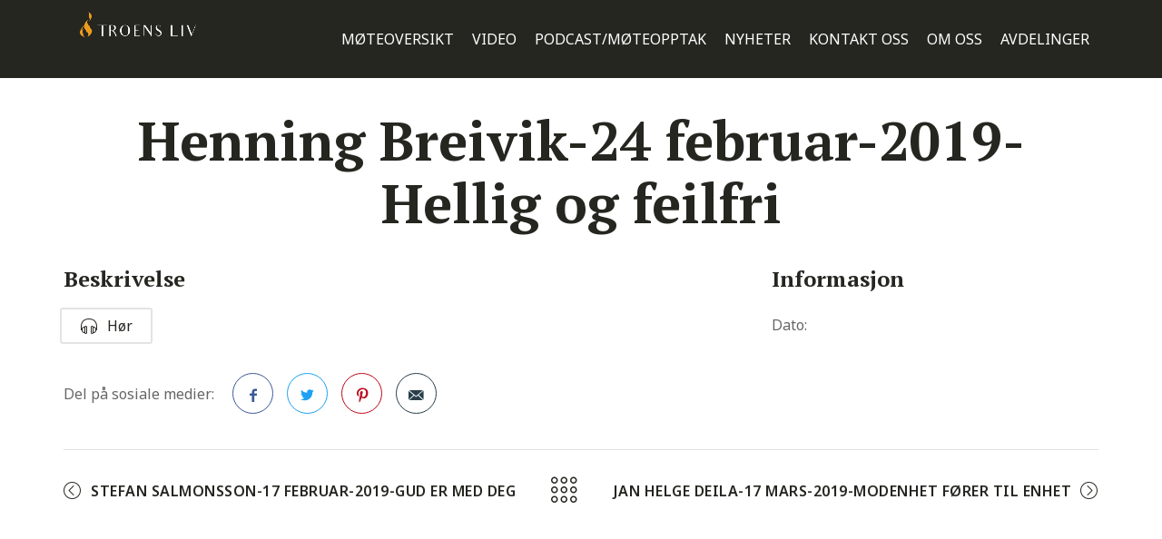

--- FILE ---
content_type: text/html; charset=UTF-8
request_url: https://www.troensliv.no/podcast/henning-breivik-24-februar-2019-hellig-og-feilfri/
body_size: 12293
content:
<!DOCTYPE html>
<html lang="nb-NO">
<head>

	<!-- Basic Page Needs
	==================================================== -->
	<meta charset="UTF-8">
	<link rel="profile" href="http://gmpg.org/xfn/11">
	<link rel="pingback" href="https://www.troensliv.no/xmlrpc.php" />

	<!-- Mobile Specific Metas
	==================================================== -->
	<meta name="viewport" content="width=device-width, initial-scale=1">

	<title>Henning Breivik-24 februar-2019-Hellig og feilfri &#8211; Troens Liv</title>
<meta name='robots' content='max-image-preview:large' />
<link rel='dns-prefetch' href='//fonts.googleapis.com' />
<link rel="alternate" type="application/rss+xml" title="Troens Liv &raquo; strøm" href="https://www.troensliv.no/feed/" />
<link rel="alternate" type="application/rss+xml" title="Troens Liv &raquo; kommentarstrøm" href="https://www.troensliv.no/comments/feed/" />
<link rel="alternate" type="text/calendar" title="Troens Liv &raquo; iCal-feed" href="https://www.troensliv.no/arrangement/?ical=1" />
<link rel="alternate" type="application/rss+xml" title="Troens Liv &raquo; Henning Breivik-24 februar-2019-Hellig og feilfri kommentarstrøm" href="https://www.troensliv.no/podcast/henning-breivik-24-februar-2019-hellig-og-feilfri/feed/" />
<link rel="alternate" title="oEmbed (JSON)" type="application/json+oembed" href="https://www.troensliv.no/wp-json/oembed/1.0/embed?url=https%3A%2F%2Fwww.troensliv.no%2Fpodcast%2Fhenning-breivik-24-februar-2019-hellig-og-feilfri%2F" />
<link rel="alternate" title="oEmbed (XML)" type="text/xml+oembed" href="https://www.troensliv.no/wp-json/oembed/1.0/embed?url=https%3A%2F%2Fwww.troensliv.no%2Fpodcast%2Fhenning-breivik-24-februar-2019-hellig-og-feilfri%2F&#038;format=xml" />
<style id='wp-img-auto-sizes-contain-inline-css' type='text/css'>
img:is([sizes=auto i],[sizes^="auto," i]){contain-intrinsic-size:3000px 1500px}
/*# sourceURL=wp-img-auto-sizes-contain-inline-css */
</style>
<link rel='stylesheet' id='sbi_styles-css' href='https://www.troensliv.no/wp-content/plugins/instagram-feed/css/sbi-styles.min.css?ver=6.10.0' type='text/css' media='all' />
<style id='wp-emoji-styles-inline-css' type='text/css'>

	img.wp-smiley, img.emoji {
		display: inline !important;
		border: none !important;
		box-shadow: none !important;
		height: 1em !important;
		width: 1em !important;
		margin: 0 0.07em !important;
		vertical-align: -0.1em !important;
		background: none !important;
		padding: 0 !important;
	}
/*# sourceURL=wp-emoji-styles-inline-css */
</style>
<link rel='stylesheet' id='wp-block-library-css' href='https://www.troensliv.no/wp-includes/css/dist/block-library/style.min.css?ver=6.9' type='text/css' media='all' />
<style id='wp-block-paragraph-inline-css' type='text/css'>
.is-small-text{font-size:.875em}.is-regular-text{font-size:1em}.is-large-text{font-size:2.25em}.is-larger-text{font-size:3em}.has-drop-cap:not(:focus):first-letter{float:left;font-size:8.4em;font-style:normal;font-weight:100;line-height:.68;margin:.05em .1em 0 0;text-transform:uppercase}body.rtl .has-drop-cap:not(:focus):first-letter{float:none;margin-left:.1em}p.has-drop-cap.has-background{overflow:hidden}:root :where(p.has-background){padding:1.25em 2.375em}:where(p.has-text-color:not(.has-link-color)) a{color:inherit}p.has-text-align-left[style*="writing-mode:vertical-lr"],p.has-text-align-right[style*="writing-mode:vertical-rl"]{rotate:180deg}
/*# sourceURL=https://www.troensliv.no/wp-includes/blocks/paragraph/style.min.css */
</style>
<style id='wp-block-quote-inline-css' type='text/css'>
.wp-block-quote{box-sizing:border-box;overflow-wrap:break-word}.wp-block-quote.is-large:where(:not(.is-style-plain)),.wp-block-quote.is-style-large:where(:not(.is-style-plain)){margin-bottom:1em;padding:0 1em}.wp-block-quote.is-large:where(:not(.is-style-plain)) p,.wp-block-quote.is-style-large:where(:not(.is-style-plain)) p{font-size:1.5em;font-style:italic;line-height:1.6}.wp-block-quote.is-large:where(:not(.is-style-plain)) cite,.wp-block-quote.is-large:where(:not(.is-style-plain)) footer,.wp-block-quote.is-style-large:where(:not(.is-style-plain)) cite,.wp-block-quote.is-style-large:where(:not(.is-style-plain)) footer{font-size:1.125em;text-align:right}.wp-block-quote>cite{display:block}
/*# sourceURL=https://www.troensliv.no/wp-includes/blocks/quote/style.min.css */
</style>
<style id='global-styles-inline-css' type='text/css'>
:root{--wp--preset--aspect-ratio--square: 1;--wp--preset--aspect-ratio--4-3: 4/3;--wp--preset--aspect-ratio--3-4: 3/4;--wp--preset--aspect-ratio--3-2: 3/2;--wp--preset--aspect-ratio--2-3: 2/3;--wp--preset--aspect-ratio--16-9: 16/9;--wp--preset--aspect-ratio--9-16: 9/16;--wp--preset--color--black: #000000;--wp--preset--color--cyan-bluish-gray: #abb8c3;--wp--preset--color--white: #ffffff;--wp--preset--color--pale-pink: #f78da7;--wp--preset--color--vivid-red: #cf2e2e;--wp--preset--color--luminous-vivid-orange: #ff6900;--wp--preset--color--luminous-vivid-amber: #fcb900;--wp--preset--color--light-green-cyan: #7bdcb5;--wp--preset--color--vivid-green-cyan: #00d084;--wp--preset--color--pale-cyan-blue: #8ed1fc;--wp--preset--color--vivid-cyan-blue: #0693e3;--wp--preset--color--vivid-purple: #9b51e0;--wp--preset--gradient--vivid-cyan-blue-to-vivid-purple: linear-gradient(135deg,rgb(6,147,227) 0%,rgb(155,81,224) 100%);--wp--preset--gradient--light-green-cyan-to-vivid-green-cyan: linear-gradient(135deg,rgb(122,220,180) 0%,rgb(0,208,130) 100%);--wp--preset--gradient--luminous-vivid-amber-to-luminous-vivid-orange: linear-gradient(135deg,rgb(252,185,0) 0%,rgb(255,105,0) 100%);--wp--preset--gradient--luminous-vivid-orange-to-vivid-red: linear-gradient(135deg,rgb(255,105,0) 0%,rgb(207,46,46) 100%);--wp--preset--gradient--very-light-gray-to-cyan-bluish-gray: linear-gradient(135deg,rgb(238,238,238) 0%,rgb(169,184,195) 100%);--wp--preset--gradient--cool-to-warm-spectrum: linear-gradient(135deg,rgb(74,234,220) 0%,rgb(151,120,209) 20%,rgb(207,42,186) 40%,rgb(238,44,130) 60%,rgb(251,105,98) 80%,rgb(254,248,76) 100%);--wp--preset--gradient--blush-light-purple: linear-gradient(135deg,rgb(255,206,236) 0%,rgb(152,150,240) 100%);--wp--preset--gradient--blush-bordeaux: linear-gradient(135deg,rgb(254,205,165) 0%,rgb(254,45,45) 50%,rgb(107,0,62) 100%);--wp--preset--gradient--luminous-dusk: linear-gradient(135deg,rgb(255,203,112) 0%,rgb(199,81,192) 50%,rgb(65,88,208) 100%);--wp--preset--gradient--pale-ocean: linear-gradient(135deg,rgb(255,245,203) 0%,rgb(182,227,212) 50%,rgb(51,167,181) 100%);--wp--preset--gradient--electric-grass: linear-gradient(135deg,rgb(202,248,128) 0%,rgb(113,206,126) 100%);--wp--preset--gradient--midnight: linear-gradient(135deg,rgb(2,3,129) 0%,rgb(40,116,252) 100%);--wp--preset--font-size--small: 13px;--wp--preset--font-size--medium: 20px;--wp--preset--font-size--large: 36px;--wp--preset--font-size--x-large: 42px;--wp--preset--spacing--20: 0.44rem;--wp--preset--spacing--30: 0.67rem;--wp--preset--spacing--40: 1rem;--wp--preset--spacing--50: 1.5rem;--wp--preset--spacing--60: 2.25rem;--wp--preset--spacing--70: 3.38rem;--wp--preset--spacing--80: 5.06rem;--wp--preset--shadow--natural: 6px 6px 9px rgba(0, 0, 0, 0.2);--wp--preset--shadow--deep: 12px 12px 50px rgba(0, 0, 0, 0.4);--wp--preset--shadow--sharp: 6px 6px 0px rgba(0, 0, 0, 0.2);--wp--preset--shadow--outlined: 6px 6px 0px -3px rgb(255, 255, 255), 6px 6px rgb(0, 0, 0);--wp--preset--shadow--crisp: 6px 6px 0px rgb(0, 0, 0);}:where(.is-layout-flex){gap: 0.5em;}:where(.is-layout-grid){gap: 0.5em;}body .is-layout-flex{display: flex;}.is-layout-flex{flex-wrap: wrap;align-items: center;}.is-layout-flex > :is(*, div){margin: 0;}body .is-layout-grid{display: grid;}.is-layout-grid > :is(*, div){margin: 0;}:where(.wp-block-columns.is-layout-flex){gap: 2em;}:where(.wp-block-columns.is-layout-grid){gap: 2em;}:where(.wp-block-post-template.is-layout-flex){gap: 1.25em;}:where(.wp-block-post-template.is-layout-grid){gap: 1.25em;}.has-black-color{color: var(--wp--preset--color--black) !important;}.has-cyan-bluish-gray-color{color: var(--wp--preset--color--cyan-bluish-gray) !important;}.has-white-color{color: var(--wp--preset--color--white) !important;}.has-pale-pink-color{color: var(--wp--preset--color--pale-pink) !important;}.has-vivid-red-color{color: var(--wp--preset--color--vivid-red) !important;}.has-luminous-vivid-orange-color{color: var(--wp--preset--color--luminous-vivid-orange) !important;}.has-luminous-vivid-amber-color{color: var(--wp--preset--color--luminous-vivid-amber) !important;}.has-light-green-cyan-color{color: var(--wp--preset--color--light-green-cyan) !important;}.has-vivid-green-cyan-color{color: var(--wp--preset--color--vivid-green-cyan) !important;}.has-pale-cyan-blue-color{color: var(--wp--preset--color--pale-cyan-blue) !important;}.has-vivid-cyan-blue-color{color: var(--wp--preset--color--vivid-cyan-blue) !important;}.has-vivid-purple-color{color: var(--wp--preset--color--vivid-purple) !important;}.has-black-background-color{background-color: var(--wp--preset--color--black) !important;}.has-cyan-bluish-gray-background-color{background-color: var(--wp--preset--color--cyan-bluish-gray) !important;}.has-white-background-color{background-color: var(--wp--preset--color--white) !important;}.has-pale-pink-background-color{background-color: var(--wp--preset--color--pale-pink) !important;}.has-vivid-red-background-color{background-color: var(--wp--preset--color--vivid-red) !important;}.has-luminous-vivid-orange-background-color{background-color: var(--wp--preset--color--luminous-vivid-orange) !important;}.has-luminous-vivid-amber-background-color{background-color: var(--wp--preset--color--luminous-vivid-amber) !important;}.has-light-green-cyan-background-color{background-color: var(--wp--preset--color--light-green-cyan) !important;}.has-vivid-green-cyan-background-color{background-color: var(--wp--preset--color--vivid-green-cyan) !important;}.has-pale-cyan-blue-background-color{background-color: var(--wp--preset--color--pale-cyan-blue) !important;}.has-vivid-cyan-blue-background-color{background-color: var(--wp--preset--color--vivid-cyan-blue) !important;}.has-vivid-purple-background-color{background-color: var(--wp--preset--color--vivid-purple) !important;}.has-black-border-color{border-color: var(--wp--preset--color--black) !important;}.has-cyan-bluish-gray-border-color{border-color: var(--wp--preset--color--cyan-bluish-gray) !important;}.has-white-border-color{border-color: var(--wp--preset--color--white) !important;}.has-pale-pink-border-color{border-color: var(--wp--preset--color--pale-pink) !important;}.has-vivid-red-border-color{border-color: var(--wp--preset--color--vivid-red) !important;}.has-luminous-vivid-orange-border-color{border-color: var(--wp--preset--color--luminous-vivid-orange) !important;}.has-luminous-vivid-amber-border-color{border-color: var(--wp--preset--color--luminous-vivid-amber) !important;}.has-light-green-cyan-border-color{border-color: var(--wp--preset--color--light-green-cyan) !important;}.has-vivid-green-cyan-border-color{border-color: var(--wp--preset--color--vivid-green-cyan) !important;}.has-pale-cyan-blue-border-color{border-color: var(--wp--preset--color--pale-cyan-blue) !important;}.has-vivid-cyan-blue-border-color{border-color: var(--wp--preset--color--vivid-cyan-blue) !important;}.has-vivid-purple-border-color{border-color: var(--wp--preset--color--vivid-purple) !important;}.has-vivid-cyan-blue-to-vivid-purple-gradient-background{background: var(--wp--preset--gradient--vivid-cyan-blue-to-vivid-purple) !important;}.has-light-green-cyan-to-vivid-green-cyan-gradient-background{background: var(--wp--preset--gradient--light-green-cyan-to-vivid-green-cyan) !important;}.has-luminous-vivid-amber-to-luminous-vivid-orange-gradient-background{background: var(--wp--preset--gradient--luminous-vivid-amber-to-luminous-vivid-orange) !important;}.has-luminous-vivid-orange-to-vivid-red-gradient-background{background: var(--wp--preset--gradient--luminous-vivid-orange-to-vivid-red) !important;}.has-very-light-gray-to-cyan-bluish-gray-gradient-background{background: var(--wp--preset--gradient--very-light-gray-to-cyan-bluish-gray) !important;}.has-cool-to-warm-spectrum-gradient-background{background: var(--wp--preset--gradient--cool-to-warm-spectrum) !important;}.has-blush-light-purple-gradient-background{background: var(--wp--preset--gradient--blush-light-purple) !important;}.has-blush-bordeaux-gradient-background{background: var(--wp--preset--gradient--blush-bordeaux) !important;}.has-luminous-dusk-gradient-background{background: var(--wp--preset--gradient--luminous-dusk) !important;}.has-pale-ocean-gradient-background{background: var(--wp--preset--gradient--pale-ocean) !important;}.has-electric-grass-gradient-background{background: var(--wp--preset--gradient--electric-grass) !important;}.has-midnight-gradient-background{background: var(--wp--preset--gradient--midnight) !important;}.has-small-font-size{font-size: var(--wp--preset--font-size--small) !important;}.has-medium-font-size{font-size: var(--wp--preset--font-size--medium) !important;}.has-large-font-size{font-size: var(--wp--preset--font-size--large) !important;}.has-x-large-font-size{font-size: var(--wp--preset--font-size--x-large) !important;}
/*# sourceURL=global-styles-inline-css */
</style>

<style id='classic-theme-styles-inline-css' type='text/css'>
/*! This file is auto-generated */
.wp-block-button__link{color:#fff;background-color:#32373c;border-radius:9999px;box-shadow:none;text-decoration:none;padding:calc(.667em + 2px) calc(1.333em + 2px);font-size:1.125em}.wp-block-file__button{background:#32373c;color:#fff;text-decoration:none}
/*# sourceURL=/wp-includes/css/classic-themes.min.css */
</style>
<link rel='stylesheet' id='contact-form-7-css' href='https://www.troensliv.no/wp-content/plugins/contact-form-7/includes/css/styles.css?ver=6.1.4' type='text/css' media='all' />
<link rel='stylesheet' id='rs-plugin-settings-css' href='https://www.troensliv.no/wp-content/plugins/revslider/public/assets/css/rs6.css?ver=6.3.3' type='text/css' media='all' />
<style id='rs-plugin-settings-inline-css' type='text/css'>
#rs-demo-id {}
/*# sourceURL=rs-plugin-settings-inline-css */
</style>
<link rel='stylesheet' id='wpfc-sm-styles-css' href='https://www.troensliv.no/wp-content/plugins/sermon-manager-for-wordpress/assets/css/sermon.min.css?ver=2.30.0' type='text/css' media='all' />
<link rel='stylesheet' id='dashicons-css' href='https://www.troensliv.no/wp-includes/css/dashicons.min.css?ver=6.9' type='text/css' media='all' />
<link rel='stylesheet' id='trp-language-switcher-style-css' href='https://www.troensliv.no/wp-content/plugins/translatepress-multilingual/assets/css/trp-language-switcher.css?ver=3.0.7' type='text/css' media='all' />
<link rel='stylesheet' id='js_composer_front-css' href='https://www.troensliv.no/wp-content/plugins/js_composer/assets/css/js_composer.min.css?ver=6.7.0' type='text/css' media='all' />
<link rel='stylesheet' id='churhius-js-composer-front-css' href='https://www.troensliv.no/wp-content/themes/churhius/includes/integrations/composer/css/css_composer_front.css?ver=6.7.0' type='text/css' media='all' />
<link rel='stylesheet' id='churhius-sermons-mod-css' href='https://www.troensliv.no/wp-content/themes/churhius/includes/integrations/sermons/css/sermons.min.css?ver=6.9' type='text/css' media='all' />
<link rel='stylesheet' id='churhius-events-mod-css' href='https://www.troensliv.no/wp-content/themes/churhius/includes/integrations/events/css/events.min.css?ver=6.9' type='text/css' media='all' />
<link rel='stylesheet' id='owl-carousel-css' href='https://www.troensliv.no/wp-content/themes/churhius/css/owl.carousel.min.css?ver=6.9' type='text/css' media='all' />
<link rel='stylesheet' id='fancybox-css' href='https://www.troensliv.no/wp-content/themes/churhius/js/libs/fancybox/jquery.fancybox.css?ver=6.9' type='text/css' media='all' />
<link rel='stylesheet' id='magnific-popup-css' href='https://www.troensliv.no/wp-content/themes/churhius/js/libs/magnific/magnific-popup.css?ver=6.9' type='text/css' media='all' />
<link rel='stylesheet' id='chosen-css' href='https://www.troensliv.no/wp-content/themes/churhius/js/libs/jquery-chosen/chosen.css?ver=6.9' type='text/css' media='all' />
<link rel='stylesheet' id='bootstrap-css' href='https://www.troensliv.no/wp-content/themes/churhius/css/bootstrap-grid.min.css?ver=4' type='text/css' media='all' />
<link rel='stylesheet' id='font-linearicons-css' href='https://www.troensliv.no/wp-content/themes/churhius/css/linear-icons.css?ver=1' type='text/css' media='all' />
<link rel='stylesheet' id='font-churhius-icons-css' href='https://www.troensliv.no/wp-content/themes/churhius/fonts/churhius-icon-font/icons.css?ver=1' type='text/css' media='all' />
<link rel='stylesheet' id='font-fontello-css' href='https://www.troensliv.no/wp-content/themes/churhius/css/fontello.min.css?ver=1' type='text/css' media='all' />
<link rel='stylesheet' id='font-fontawesome-css' href='https://www.troensliv.no/wp-content/themes/churhius/css/fontawesome.min.css?ver=1' type='text/css' media='all' />
<link rel='stylesheet' id='churhius-style-css' href='https://www.troensliv.no/wp-content/themes/churhius/style.css' type='text/css' media='all' />
<link rel='stylesheet' id='churhius-responsive-css' href='https://www.troensliv.no/wp-content/themes/churhius/css/responsive.min.css?ver=1' type='text/css' media='all' />
<link rel='stylesheet' id='churhius-skin-css' href='https://www.troensliv.no/wp-content/uploads/dynamic_churhius_dir/skin_1.css?ver=663389ac01337' type='text/css' media='all' />
<link rel='stylesheet' id='churhius-google-fonts-css' href='//fonts.googleapis.com/css?family=Noto+Sans%3A300%2C300italic%2C400%2C400italic%2C500%2C600%2C600italic%2C700%2C700italic%2C900%2C900italic%257C%7CPT+Serif%3A300%2C300italic%2C400%2C400italic%2C500%2C600%2C600italic%2C700%2C700italic%2C900%2C900italic%257C&#038;subset&#038;ver=6.9' type='text/css' media='all' />
<link rel='stylesheet' id='vc_plugin_table_style_css-css' href='https://www.troensliv.no/wp-content/plugins/easy-tables-vc/assets/css/style.min.css?ver=2.0.1' type='text/css' media='all' />
<link rel='stylesheet' id='vc_plugin_themes_css-css' href='https://www.troensliv.no/wp-content/plugins/easy-tables-vc/assets/css/themes.min.css?ver=2.0.1' type='text/css' media='all' />
<script type="text/javascript" src="https://www.troensliv.no/wp-includes/js/jquery/jquery.min.js?ver=3.7.1" id="jquery-core-js"></script>
<script type="text/javascript" src="https://www.troensliv.no/wp-includes/js/jquery/jquery-migrate.min.js?ver=3.4.1" id="jquery-migrate-js"></script>
<script type="text/javascript" src="//maps.googleapis.com/maps/api/js?language=nb&amp;libraries=places&amp;ver=3.exp" id="google-maps-js"></script>
<script type="text/javascript" src="https://www.troensliv.no/wp-content/plugins/revslider/public/assets/js/rbtools.min.js?ver=6.3.3" id="tp-tools-js"></script>
<script type="text/javascript" src="https://www.troensliv.no/wp-content/plugins/revslider/public/assets/js/rs6.min.js?ver=6.3.3" id="revmin-js"></script>
<script type="text/javascript" id="wpfc-sm-verse-script-js-extra">
/* <![CDATA[ */
var verse = {"bible_version":"ESV","language":"en_US"};
//# sourceURL=wpfc-sm-verse-script-js-extra
/* ]]> */
</script>
<script type="text/javascript" src="https://www.troensliv.no/wp-content/plugins/sermon-manager-for-wordpress/assets/vendor/js/verse.js?ver=2.30.0" id="wpfc-sm-verse-script-js"></script>
<script type="text/javascript" src="https://www.troensliv.no/wp-content/themes/churhius/includes/integrations/sermons/js/sermons.min.js?ver=6.9" id="churhius-sermons-mod-js"></script>
<script type="text/javascript" src="https://www.troensliv.no/wp-content/themes/churhius/js/libs/jquery.modernizr.min.js?ver=6.9" id="modernizr-js"></script>
<link rel="https://api.w.org/" href="https://www.troensliv.no/wp-json/" /><link rel="alternate" title="JSON" type="application/json" href="https://www.troensliv.no/wp-json/wp/v2/wpfc_sermon/7638" /><link rel="EditURI" type="application/rsd+xml" title="RSD" href="https://www.troensliv.no/xmlrpc.php?rsd" />
<meta name="generator" content="WordPress 6.9" />
<link rel="canonical" href="https://www.troensliv.no/podcast/henning-breivik-24-februar-2019-hellig-og-feilfri/" />
<link rel='shortlink' href='https://www.troensliv.no/?p=7638' />
<meta name="generator" content="Redux 4.5.10" /><meta name="tec-api-version" content="v1"><meta name="tec-api-origin" content="https://www.troensliv.no"><link rel="alternate" href="https://www.troensliv.no/wp-json/tribe/events/v1/" /><link rel="alternate" hreflang="nb-NO" href="https://www.troensliv.no/podcast/henning-breivik-24-februar-2019-hellig-og-feilfri/"/>
<link rel="alternate" hreflang="nb" href="https://www.troensliv.no/podcast/henning-breivik-24-februar-2019-hellig-og-feilfri/"/>
		<style type="text/css">
			
			
					</style>

		<meta name="generator" content="Powered by WPBakery Page Builder - drag and drop page builder for WordPress."/>
<meta name="generator" content="Powered by Slider Revolution 6.3.3 - responsive, Mobile-Friendly Slider Plugin for WordPress with comfortable drag and drop interface." />
<link rel="icon" href="https://www.troensliv.no/wp-content/uploads/2021/06/cropped-TLB-logo-for-Nettside_orange-ring-bg-150px-32x32.png" sizes="32x32" />
<link rel="icon" href="https://www.troensliv.no/wp-content/uploads/2021/06/cropped-TLB-logo-for-Nettside_orange-ring-bg-150px-192x192.png" sizes="192x192" />
<link rel="apple-touch-icon" href="https://www.troensliv.no/wp-content/uploads/2021/06/cropped-TLB-logo-for-Nettside_orange-ring-bg-150px-180x180.png" />
<meta name="msapplication-TileImage" content="https://www.troensliv.no/wp-content/uploads/2021/06/cropped-TLB-logo-for-Nettside_orange-ring-bg-150px-270x270.png" />
<script type="text/javascript">function setREVStartSize(e){
			//window.requestAnimationFrame(function() {				 
				window.RSIW = window.RSIW===undefined ? window.innerWidth : window.RSIW;	
				window.RSIH = window.RSIH===undefined ? window.innerHeight : window.RSIH;	
				try {								
					var pw = document.getElementById(e.c).parentNode.offsetWidth,
						newh;
					pw = pw===0 || isNaN(pw) ? window.RSIW : pw;
					e.tabw = e.tabw===undefined ? 0 : parseInt(e.tabw);
					e.thumbw = e.thumbw===undefined ? 0 : parseInt(e.thumbw);
					e.tabh = e.tabh===undefined ? 0 : parseInt(e.tabh);
					e.thumbh = e.thumbh===undefined ? 0 : parseInt(e.thumbh);
					e.tabhide = e.tabhide===undefined ? 0 : parseInt(e.tabhide);
					e.thumbhide = e.thumbhide===undefined ? 0 : parseInt(e.thumbhide);
					e.mh = e.mh===undefined || e.mh=="" || e.mh==="auto" ? 0 : parseInt(e.mh,0);		
					if(e.layout==="fullscreen" || e.l==="fullscreen") 						
						newh = Math.max(e.mh,window.RSIH);					
					else{					
						e.gw = Array.isArray(e.gw) ? e.gw : [e.gw];
						for (var i in e.rl) if (e.gw[i]===undefined || e.gw[i]===0) e.gw[i] = e.gw[i-1];					
						e.gh = e.el===undefined || e.el==="" || (Array.isArray(e.el) && e.el.length==0)? e.gh : e.el;
						e.gh = Array.isArray(e.gh) ? e.gh : [e.gh];
						for (var i in e.rl) if (e.gh[i]===undefined || e.gh[i]===0) e.gh[i] = e.gh[i-1];
											
						var nl = new Array(e.rl.length),
							ix = 0,						
							sl;					
						e.tabw = e.tabhide>=pw ? 0 : e.tabw;
						e.thumbw = e.thumbhide>=pw ? 0 : e.thumbw;
						e.tabh = e.tabhide>=pw ? 0 : e.tabh;
						e.thumbh = e.thumbhide>=pw ? 0 : e.thumbh;					
						for (var i in e.rl) nl[i] = e.rl[i]<window.RSIW ? 0 : e.rl[i];
						sl = nl[0];									
						for (var i in nl) if (sl>nl[i] && nl[i]>0) { sl = nl[i]; ix=i;}															
						var m = pw>(e.gw[ix]+e.tabw+e.thumbw) ? 1 : (pw-(e.tabw+e.thumbw)) / (e.gw[ix]);					
						newh =  (e.gh[ix] * m) + (e.tabh + e.thumbh);
					}				
					if(window.rs_init_css===undefined) window.rs_init_css = document.head.appendChild(document.createElement("style"));					
					document.getElementById(e.c).height = newh+"px";
					window.rs_init_css.innerHTML += "#"+e.c+"_wrapper { height: "+newh+"px }";				
				} catch(e){
					console.log("Failure at Presize of Slider:" + e)
				}					   
			//});
		  };</script>
		<style type="text/css" id="wp-custom-css">
			.footer .widget p { color: #fff; }

.header { background-color: rgba(0,0,0,0.1); }
.header.fixed-header { background-color: #262621; }
.logo img { max-height: 70px; margin: 10px 0; }
.event .event-action,
.team-desc .content-element2,
.breadcrumbs-wrap {
 display: none !important;
}

@media only screen and (max-width: 992px) {
	.page-section, .page-content-wrap {
		padding: 78px 0 !important;
	}
	.logo img {
		max-height: 60px !important;
	}
}

.entry-meta {
display: none;
}		</style>
		<noscript><style> .wpb_animate_when_almost_visible { opacity: 1; }</style></noscript>
<link rel='stylesheet' id='redux-custom-fonts-css' href='//www.troensliv.no/wp-content/uploads/redux/custom-fonts/fonts.css?ver=1674164911' type='text/css' media='all' />
</head>

<body class="wp-singular wpfc_sermon-template-default single single-wpfc_sermon postid-7638 wp-theme-churhius tribe-no-js translatepress-nb_NO composer sermons events header-style-5 no-sidebar wpb-js-composer js-comp-ver-6.7.0 vc_responsive">

<div id="wrapper" class="wrapper-container">

	<nav id="mobile-advanced" class="mobile-advanced"></nav>

	
	<!-- - - - - - - - - - - - - - Header - - - - - - - - - - - - - - - - -->

	<header id="header" class="header sticky-header style-5 fixed-header">
		

<div class="searchform-wrap">
	<div class="vc-child h-inherit">

		<form class="search-form" action="https://www.troensliv.no/">
			<button type="submit" class="search-button"></button>
			<div class="wrapper">
				<input type="text" autocomplete="off" id="s" name="s" placeholder="Start typing..." value="">
			</div>
		</form>

		<button class="close-search-form"></button>

	</div>
</div>

<div class="container wide">

	<div class="row">

		<div class="top-header">

			<!-- logo -->

			<div class="logo-wrap">
				
			<a class="logo" href="https://www.troensliv.no/" title="Troens Liv - Oppdag bibelen på ny i TLB" rel="home">
				<img class="standard-logo" src="//www.troensliv.no/wp-content/uploads/2021/11/logo_og_tekstTroensLiv_HeadervNyNettside_400px.png" srcset="//www.troensliv.no/wp-content/uploads/2021/11/logo_og_tekstTroensLiv_HeadervNyNettside_400px.png 2x" alt="Troens Liv" />			</a>

					</div>

			<!-- - - - - - - - - - - - / Mobile Menu - - - - - - - - - - - - - -->

			<div class="menu-holder">

				<div class="menu-wrap">

					<div class="nav-item">

						<nav id="main-navigation" class="main-navigation">
							<ul id="menu-primary-menu" class=""><li id="nav-menu-item-6105" class="menu-item menu-item-type-custom menu-item-object-custom  default-dropdown"><a href="https://www.troensliv.no/arrangement/">Møteoversikt</a></li>
<li id="nav-menu-item-6164" class="menu-item menu-item-type-post_type menu-item-object-page  default-dropdown"><a href="https://www.troensliv.no/video/">Video</a></li>
<li id="nav-menu-item-6897" class="menu-item menu-item-type-post_type menu-item-object-page  default-dropdown"><a href="https://www.troensliv.no/pods/">Podcast/Møteopptak</a></li>
<li id="nav-menu-item-6146" class="menu-item menu-item-type-post_type menu-item-object-page  default-dropdown"><a href="https://www.troensliv.no/nyheter/">Nyheter</a></li>
<li id="nav-menu-item-6172" class="menu-item menu-item-type-post_type menu-item-object-page  default-dropdown"><a href="https://www.troensliv.no/kontakt/">Kontakt oss</a></li>
<li id="nav-menu-item-6166" class="menu-item menu-item-type-post_type menu-item-object-page  default-dropdown"><a href="https://www.troensliv.no/about-us/">Om oss</a></li>
<li id="nav-menu-item-6174" class="menu-item menu-item-type-post_type menu-item-object-page  default-dropdown"><a href="https://www.troensliv.no/avdelinger/">Avdelinger</a></li>
</ul>						</nav>

					</div><!--/ .nav-item-->

				</div><!--/ .menu-wrap-->

				<div class="header-btns">

					<!-- search button -->

					
					<!-- shop button -->

					
					<!-- button -->
					
				</div><!--/ .header-btns-->

			</div><!--/ .menu-holder-->

		</div><!--/ .top-header-->

	</div>

</div>	</header><!--/ #header -->

	<!-- - - - - - - - - - - - - - / Header - - - - - - - - - - - - - - -->

	


	<div class="breadcrumbs-wrap no-title align-center style-1">

		<div class="container wide">
			<div class="breadcrumbs"><a href="https://www.troensliv.no/" title="Troens Liv">Home</a> <span class="separate">/</span> <a href="https://www.troensliv.no/podcast/" title="Sermons">Sermons</a> <span class="separate">/</span> <span class="trail-end">Henning Breivik-24 februar-2019-Hellig og feilfri</span></div>		</div>

	</div>


	<div id="content" class="page-content-wrap no-sidebar">

		
		<div class="container wide">

			<div class="row">

				<main id="main" class="site-main">
<main class="wpfc-sermon-container">

	<h1 class="wpfc-sermon-single-title align-center">Henning Breivik-24 februar-2019-Hellig og feilfri</h1>

	<article id="post-7638" class="wpfc-sermon-single post-7638 wpfc_sermon type-wpfc_sermon status-publish hentry">

	<div class="wpfc-sermon-single-inner single-post">

		
		<div class="wpfc-sermon-single-main">

			<div class="row">

				<div class="col-md-8">

					<h5 class="e-title">Beskrivelse</h5>

					<div class="wpfc-sermon-single-description"></div>

					<div class="btns-set content-element4">

						
						<div class="entry-action sermon-type">

							
															<a data-fancybox data-width="640" target="_blank" href="https://www.troensliv.no/wp-content/uploads/sermons/2022/01/Henning-Breivik-24-februar-2019-Hellig-og-feilfri.mp3"
								   download="Henning-Breivik-24-februar-2019-Hellig-og-feilfri.mp3">
									<i class="licon-headphones"></i>Hør</a>
							
							
							
						</div><!--/ .entry-action-->

					</div><!--/ .btns-set-->

											
		<div class="share-wrap ">
			<span class="share-title">Del på sosiale medier:</span>
			<ul class="social-icons share">
				<li><a target="_blank" class="sh-facebook" href="https://www.facebook.com/sharer.php?u=https://www.troensliv.no/podcast/henning-breivik-24-februar-2019-hellig-og-feilfri/&amp;p&#091;images&#093;&#091;0&#093;=&amp;p&#091;title&#093;=Henning Breivik-24 februar-2019-Hellig og feilfri"><i class="icon-facebook"></i>Facebook</a></li>
				<li><a target="_blank" class="sh-twitter" href="https://twitter.com/intent/tweet?text=Henning Breivik-24 februar-2019-Hellig og feilfri&amp;url=https://www.troensliv.no/podcast/henning-breivik-24-februar-2019-hellig-og-feilfri/"><i class="icon-twitter"></i>Twitter</a></li>
				<li><a target="_blank" class="sh-pinterest" href="//pinterest.com/pin/create/link/?url=https://www.troensliv.no/podcast/henning-breivik-24-februar-2019-hellig-og-feilfri/&amp;description=Henning Breivik-24 februar-2019-Hellig og feilfri"><i class="icon-pinterest"></i>Pinterest</a></li>
				<li><a class="sh-mail" href="mailto:?subject=Sur%20Troens%20Liv%20%3A%20Henning%20Breivik-24%20februar-2019-Hellig%20og%20feilfri&amp;body=I%20recommend%20this%20page%20%3A%20Henning%20Breivik-24%20februar-2019-Hellig%20og%20feilfri%20You%20can%20read%20it%20on%20%3A%20https%3A%2F%2Fwww.troensliv.no%2Fpodcast%2Fhenning-breivik-24-februar-2019-hellig-og-feilfri%2F"><i class="icon-email"></i></a></li>
			</ul>
		</div>

							
				</div>

				<div class="col-md-4">

					<h5 class="e-title">Informasjon</h5>

					<ul class="custom-list">

						<li>
							<span>Dato:</span>
													</li>

						
						
						
						
						
						
					</ul>

				</div>

			</div><!--/ .row-->

		</div><!--/ wpfc-sermon-single-main-->

									<div class="page-nav">
											<div class="flex-item">
							<a class="btn prev-btn previous-sermon" href="https://www.troensliv.no/podcast/stefan-salmonsson-17-februar-2019-gud-er-med-deg/">Stefan Salmonsson-17 februar-2019-Gud Er Med Deg</a>
						</div>
					
					<a href="https://www.troensliv.no/podcast/" class="menu-button"><i class="licon-icons"></i></a>

											<div class="flex-item">
							<a class="btn next-btn next-sermon" href="https://www.troensliv.no/podcast/jan-helge-deila-17-mars-2019-modenhet-forer-til-enhet/">Jan Helge Deila-17 mars-2019-Modenhet fører til enhet</a>
						</div>
					
				</div><!--/ .wpfc-sermon-single-navigation-->
					
		

	</div>

	</article>





		<div id="respond" class="comment-respond">
		<h3 id="reply-title" class="comment-reply-title">Legg igjen en kommentar <small><a rel="nofollow" id="cancel-comment-reply-link" href="/podcast/henning-breivik-24-februar-2019-hellig-og-feilfri/#respond" style="display:none;"> - Cancel reply</a></small></h3><form action="https://www.troensliv.no/wp-comments-post.php" method="post" id="commentform" class="comment-form"><p class="comment-notes"><span id="email-notes">Your email address will not be published.</span> Required fields are marked (required)</p><p class="comment-form-author"><input id="author" name="author" placeholder="Name*" type="text" value="" size="30" required='required' /></p>
<p class="comment-form-email"><input id="email" name="email" placeholder="Epost-adresse*" type="email" value="" size="30"  required='required' /></p><div class="clear"></div>
<p class="comment-form-url"><input id="url" name="url" placeholder="Website" type="url" value="" size="30" /></p>
<p class="comment-form-cookies-consent"><input id="wp-comment-cookies-consent" name="wp-comment-cookies-consent" type="checkbox" value="yes" /> <label for="wp-comment-cookies-consent">Lagre mitt navn, e-post og nettside i denne nettleseren for neste gang jeg kommenterer.</label></p>
<p class="comment-form-comment"><textarea id="comment" name="comment" placeholder="Comment *" rows="4" required="required"></textarea></p><p class="form-submit"><input name="submit" type="submit" id="submit" class="" value="Submit Comment" /> <input type='hidden' name='comment_post_ID' value='7638' id='comment_post_ID' />
<input type='hidden' name='comment_parent' id='comment_parent' value='0' />
</p></form>	</div><!-- #respond -->
	

</main>

					</main><!--/ .site-main-->

				
			</div><!--/ .row-->

		</div><!--/ .container-->

	</div><!--/ #content-->

	<!-- - - - - - - - - - - - - - Footer - - - - - - - - - - - - - - - - -->

	
	<footer id="footer" class="footer">

		
																																	


	<div class="main-footer">

		<div class="container wide">

			<div class="row">

				
					
						
							<div class="col-sm-3">
								<div id="block-2" class="widget widget_block widget_text">
<p><strong>Ønsker du å gi?<br></strong>Om du ønsker å gi tiende eller en gave til Troens Liv Bibelsenter, benytt kontonummer: 3000 34 34202.<br>Eller Vipps på nummer: 66342.</p>
</div><div id="block-19" class="widget widget_block">
<blockquote class="wp-block-quote is-layout-flow wp-block-quote-is-layout-flow">
<blockquote class="wp-block-quote is-layout-flow wp-block-quote-is-layout-flow">
<p></p>
<cite>Test test</cite></blockquote>
</blockquote>
</div>							</div>

						
					
						
							<div class="col-sm-3">
								
		<div id="churhius_widget_contact_us-5" class="widget widget_contact_us">
					<h5 class="widget-title">Kontakt oss</h5>		
		<div class="our-info style-2">

			
				<p class="info-item">
					<i class="licon-map-marker"></i>
					Lynbakkvegen 122, 3735 Skien					<a href="https://www.google.com/maps/dir//http://Lynbakkvegen%20122,%203735%20Skien" class="get-dir link-text">Få veibeskrivelse</a>
				</p>

			
			
				<p class="info-item">
					<i class="licon-telephone"></i>
					Telefon: +47 35599077 Telefontid: Man, tirs, ons kl. 10.00-15.00				</p>

			
			
				<p class="info-item">
					<i class="licon-telephone"></i>
					Postadresse: PB 2566, 3735 Skien				</p>

			
							<p class="info-item">
					<i class="licon-at-sign"></i>
					Epost-adresse:
					<a class="link-text" href="mailto:troensliv@hotmail.com">troensliv@hotmail.com</a>				</p>
			
		</div>

		</div>
									</div>

						
					
						
							<div class="col-sm-3">
								
			<div id="widget-ministries-list-area-3" class="widget widget_ministries_list_area"><h5 class="widget-title">Avdelinger</h5>
			<ul class="custom-list style-2">

									<li><a href="https://www.troensliv.no/ministries/hjelpearbeid/">Hjelpearbeid</a></li>
									<li><a href="https://www.troensliv.no/ministries/troens-liv-barnehage/">Troens Liv Barnehage</a></li>
									<li><a href="https://www.troensliv.no/ministries/grenland-kristne-skole/">Oasen skole Grenland</a></li>
									<li><a href="https://www.troensliv.no/ministries/cellegrupper/">Cellegrupper</a></li>
									<li><a href="https://www.troensliv.no/ministries/young-praise/">Young Praise</a></li>
									<li><a href="https://www.troensliv.no/ministries/lovsang/">Lovsang</a></li>
				
			</ul>

			</div>
									</div>

						
					
						
							<div class="col-sm-3">
								<div id="widget-social-links-7" class="widget widget_social_links"><h5 class="widget-title">Følg oss</h5><ul class="social-icons style-2">




	<li><a target="_blank" href="https://www.facebook.com/troensliv"><i class="icon-facebook"></i></a></li>




	<li><a target="_blank" href="https://www.instagram.com/tlb_ung/"><i class="icon-instagram"></i></a></li>

	<li><a target="_blank" href="https://www.youtube.com/channel/UCmwdKpR8fXZEDHaD_7muEeA"><i class="icon-youtube"></i></a></li>

</ul></div>							</div>

						
					
				
			</div><!--/ .row-->

		</div><!--/ .container-->

	</div><!--/ .main-footer-->




	
					<div class="copyright style-1">
				Copyright &copy; 2019 <a href="https://www.troensliv.no/">Troens Liv</a>. All Rights Reserved.			</div>
		
	

	</footer><!--/ #footer-->

	<!-- - - - - - - - - - - - - -/ Footer - - - - - - - - - - - - - - - - -->

</div><!--/ #wrapper-->

<template id="tp-language" data-tp-language="nb_NO"></template><script type="speculationrules">
{"prefetch":[{"source":"document","where":{"and":[{"href_matches":"/*"},{"not":{"href_matches":["/wp-*.php","/wp-admin/*","/wp-content/uploads/*","/wp-content/*","/wp-content/plugins/*","/wp-content/themes/churhius/*","/*\\?(.+)"]}},{"not":{"selector_matches":"a[rel~=\"nofollow\"]"}},{"not":{"selector_matches":".no-prefetch, .no-prefetch a"}}]},"eagerness":"conservative"}]}
</script>
		<script>
		( function ( body ) {
			'use strict';
			body.className = body.className.replace( /\btribe-no-js\b/, 'tribe-js' );
		} )( document.body );
		</script>
		<!-- Instagram Feed JS -->
<script type="text/javascript">
var sbiajaxurl = "https://www.troensliv.no/wp-admin/admin-ajax.php";
</script>
<script> /* <![CDATA[ */var tribe_l10n_datatables = {"aria":{"sort_ascending":": activate to sort column ascending","sort_descending":": activate to sort column descending"},"length_menu":"Show _MENU_ entries","empty_table":"No data available in table","info":"Showing _START_ to _END_ of _TOTAL_ entries","info_empty":"Showing 0 to 0 of 0 entries","info_filtered":"(filtered from _MAX_ total entries)","zero_records":"No matching records found","search":"Search:","all_selected_text":"All items on this page were selected. ","select_all_link":"Select all pages","clear_selection":"Clear Selection.","pagination":{"all":"All","next":"Next","previous":"Previous"},"select":{"rows":{"0":"","_":": Selected %d rows","1":": Selected 1 row"}},"datepicker":{"dayNames":["s\u00f8ndag","mandag","tirsdag","onsdag","torsdag","fredag","l\u00f8rdag"],"dayNamesShort":["s\u00f8n","man","tir","ons","tor","fre","l\u00f8r"],"dayNamesMin":["S","M","T","O","T","F","L"],"monthNames":["januar","februar","mars","april","mai","juni","juli","august","september","oktober","november","desember"],"monthNamesShort":["januar","februar","mars","april","mai","juni","juli","august","september","oktober","november","desember"],"monthNamesMin":["jan","feb","mar","apr","mai","jun","jul","aug","sep","okt","nov","des"],"nextText":"Next","prevText":"Prev","currentText":"Today","closeText":"Done","today":"Today","clear":"Clear"}};/* ]]> */ </script><script type="text/javascript">/* <![CDATA[ */ jQuery(document).ready( function() { jQuery.post( "https://www.troensliv.no/wp-admin/admin-ajax.php", { action : "wpfc_entry_views", _ajax_nonce : "4a776c02bb", post_id : 7638 } ); } ); /* ]]> */</script>
<script type="text/javascript" src="https://www.troensliv.no/wp-includes/js/jquery/ui/core.min.js?ver=1.13.3" id="jquery-ui-core-js"></script>
<script type="text/javascript" src="https://www.troensliv.no/wp-includes/js/jquery/ui/tabs.min.js?ver=1.13.3" id="jquery-ui-tabs-js"></script>
<script type="text/javascript" id="churhius-core-js-extra">
/* <![CDATA[ */
var churhius_global_vars = {"template_base_uri":"https://www.troensliv.no/wp-content/themes/churhius/","ajax_nonce":"136262e36a","ajaxurl":"https://www.troensliv.no/wp-admin/admin-ajax.php","access_token":"","rtl":"0"};
//# sourceURL=churhius-core-js-extra
/* ]]> */
</script>
<script type="text/javascript" src="https://www.troensliv.no/wp-content/themes/churhius/js/churhius-core.js?ver=6.9" id="churhius-core-js"></script>
<script type="text/javascript" id="churhius-popular-widget-js-extra">
/* <![CDATA[ */
var popwid = {"postid":"7638"};
//# sourceURL=churhius-popular-widget-js-extra
/* ]]> */
</script>
<script type="text/javascript" src="https://www.troensliv.no/wp-content/plugins/churhius-theme-functionality/inc/widgets/popular-widget/js/pop-widget.js?ver=1.0" id="churhius-popular-widget-js"></script>
<script type="text/javascript" src="https://www.troensliv.no/wp-content/plugins/the-events-calendar/common/build/js/user-agent.js?ver=da75d0bdea6dde3898df" id="tec-user-agent-js"></script>
<script type="text/javascript" src="https://www.troensliv.no/wp-includes/js/dist/hooks.min.js?ver=dd5603f07f9220ed27f1" id="wp-hooks-js"></script>
<script type="text/javascript" src="https://www.troensliv.no/wp-includes/js/dist/i18n.min.js?ver=c26c3dc7bed366793375" id="wp-i18n-js"></script>
<script type="text/javascript" id="wp-i18n-js-after">
/* <![CDATA[ */
wp.i18n.setLocaleData( { 'text direction\u0004ltr': [ 'ltr' ] } );
//# sourceURL=wp-i18n-js-after
/* ]]> */
</script>
<script type="text/javascript" src="https://www.troensliv.no/wp-content/plugins/contact-form-7/includes/swv/js/index.js?ver=6.1.4" id="swv-js"></script>
<script type="text/javascript" id="contact-form-7-js-translations">
/* <![CDATA[ */
( function( domain, translations ) {
	var localeData = translations.locale_data[ domain ] || translations.locale_data.messages;
	localeData[""].domain = domain;
	wp.i18n.setLocaleData( localeData, domain );
} )( "contact-form-7", {"translation-revision-date":"2025-12-02 21:44:12+0000","generator":"GlotPress\/4.0.3","domain":"messages","locale_data":{"messages":{"":{"domain":"messages","plural-forms":"nplurals=2; plural=n != 1;","lang":"nb_NO"},"This contact form is placed in the wrong place.":["Dette kontaktskjemaet er plassert feil."],"Error:":["Feil:"]}},"comment":{"reference":"includes\/js\/index.js"}} );
//# sourceURL=contact-form-7-js-translations
/* ]]> */
</script>
<script type="text/javascript" id="contact-form-7-js-before">
/* <![CDATA[ */
var wpcf7 = {
    "api": {
        "root": "https:\/\/www.troensliv.no\/wp-json\/",
        "namespace": "contact-form-7\/v1"
    }
};
//# sourceURL=contact-form-7-js-before
/* ]]> */
</script>
<script type="text/javascript" src="https://www.troensliv.no/wp-content/plugins/contact-form-7/includes/js/index.js?ver=6.1.4" id="contact-form-7-js"></script>
<script type="text/javascript" src="https://www.troensliv.no/wp-includes/js/comment-reply.min.js?ver=6.9" id="comment-reply-js" async="async" data-wp-strategy="async" fetchpriority="low"></script>
<script type="text/javascript" src="https://www.troensliv.no/wp-content/themes/churhius/js/libs/magnific/jquery.magnific-popup.min.js?ver=6.9" id="jquery-magnific-popup-js"></script>
<script type="text/javascript" src="https://www.troensliv.no/wp-content/themes/churhius/js/libs/fancybox/jquery.fancybox.min.js?ver=6.9" id="jquery-fancybox-js"></script>
<script type="text/javascript" src="https://www.troensliv.no/wp-content/themes/churhius/js/libs/owl.carousel.min.js?ver=6.9" id="jquery-owl-carousel-js"></script>
<script type="text/javascript" src="https://www.troensliv.no/wp-content/themes/churhius/js/libs/isotope.pkgd.min.js?ver=6.9" id="jquery-isotope-js"></script>
<script type="text/javascript" src="https://www.troensliv.no/wp-content/themes/churhius/js/libs/jquery.countdown.min.js?ver=6.9" id="jquery-countdown-js"></script>
<script type="text/javascript" src="https://www.troensliv.no/wp-content/themes/churhius/js/libs/jquery-chosen/chosen.jquery.min.js?ver=6.9" id="jquery-chosen-js"></script>
<script type="text/javascript" src="https://www.troensliv.no/wp-content/themes/churhius/js/libs/jquery.queryloader2.min.js?ver=6.9" id="jquery-queryloader2-js"></script>
<script id="wp-emoji-settings" type="application/json">
{"baseUrl":"https://s.w.org/images/core/emoji/17.0.2/72x72/","ext":".png","svgUrl":"https://s.w.org/images/core/emoji/17.0.2/svg/","svgExt":".svg","source":{"concatemoji":"https://www.troensliv.no/wp-includes/js/wp-emoji-release.min.js?ver=6.9"}}
</script>
<script type="module">
/* <![CDATA[ */
/*! This file is auto-generated */
const a=JSON.parse(document.getElementById("wp-emoji-settings").textContent),o=(window._wpemojiSettings=a,"wpEmojiSettingsSupports"),s=["flag","emoji"];function i(e){try{var t={supportTests:e,timestamp:(new Date).valueOf()};sessionStorage.setItem(o,JSON.stringify(t))}catch(e){}}function c(e,t,n){e.clearRect(0,0,e.canvas.width,e.canvas.height),e.fillText(t,0,0);t=new Uint32Array(e.getImageData(0,0,e.canvas.width,e.canvas.height).data);e.clearRect(0,0,e.canvas.width,e.canvas.height),e.fillText(n,0,0);const a=new Uint32Array(e.getImageData(0,0,e.canvas.width,e.canvas.height).data);return t.every((e,t)=>e===a[t])}function p(e,t){e.clearRect(0,0,e.canvas.width,e.canvas.height),e.fillText(t,0,0);var n=e.getImageData(16,16,1,1);for(let e=0;e<n.data.length;e++)if(0!==n.data[e])return!1;return!0}function u(e,t,n,a){switch(t){case"flag":return n(e,"\ud83c\udff3\ufe0f\u200d\u26a7\ufe0f","\ud83c\udff3\ufe0f\u200b\u26a7\ufe0f")?!1:!n(e,"\ud83c\udde8\ud83c\uddf6","\ud83c\udde8\u200b\ud83c\uddf6")&&!n(e,"\ud83c\udff4\udb40\udc67\udb40\udc62\udb40\udc65\udb40\udc6e\udb40\udc67\udb40\udc7f","\ud83c\udff4\u200b\udb40\udc67\u200b\udb40\udc62\u200b\udb40\udc65\u200b\udb40\udc6e\u200b\udb40\udc67\u200b\udb40\udc7f");case"emoji":return!a(e,"\ud83e\u1fac8")}return!1}function f(e,t,n,a){let r;const o=(r="undefined"!=typeof WorkerGlobalScope&&self instanceof WorkerGlobalScope?new OffscreenCanvas(300,150):document.createElement("canvas")).getContext("2d",{willReadFrequently:!0}),s=(o.textBaseline="top",o.font="600 32px Arial",{});return e.forEach(e=>{s[e]=t(o,e,n,a)}),s}function r(e){var t=document.createElement("script");t.src=e,t.defer=!0,document.head.appendChild(t)}a.supports={everything:!0,everythingExceptFlag:!0},new Promise(t=>{let n=function(){try{var e=JSON.parse(sessionStorage.getItem(o));if("object"==typeof e&&"number"==typeof e.timestamp&&(new Date).valueOf()<e.timestamp+604800&&"object"==typeof e.supportTests)return e.supportTests}catch(e){}return null}();if(!n){if("undefined"!=typeof Worker&&"undefined"!=typeof OffscreenCanvas&&"undefined"!=typeof URL&&URL.createObjectURL&&"undefined"!=typeof Blob)try{var e="postMessage("+f.toString()+"("+[JSON.stringify(s),u.toString(),c.toString(),p.toString()].join(",")+"));",a=new Blob([e],{type:"text/javascript"});const r=new Worker(URL.createObjectURL(a),{name:"wpTestEmojiSupports"});return void(r.onmessage=e=>{i(n=e.data),r.terminate(),t(n)})}catch(e){}i(n=f(s,u,c,p))}t(n)}).then(e=>{for(const n in e)a.supports[n]=e[n],a.supports.everything=a.supports.everything&&a.supports[n],"flag"!==n&&(a.supports.everythingExceptFlag=a.supports.everythingExceptFlag&&a.supports[n]);var t;a.supports.everythingExceptFlag=a.supports.everythingExceptFlag&&!a.supports.flag,a.supports.everything||((t=a.source||{}).concatemoji?r(t.concatemoji):t.wpemoji&&t.twemoji&&(r(t.twemoji),r(t.wpemoji)))});
//# sourceURL=https://www.troensliv.no/wp-includes/js/wp-emoji-loader.min.js
/* ]]> */
</script>

</body>
</html>